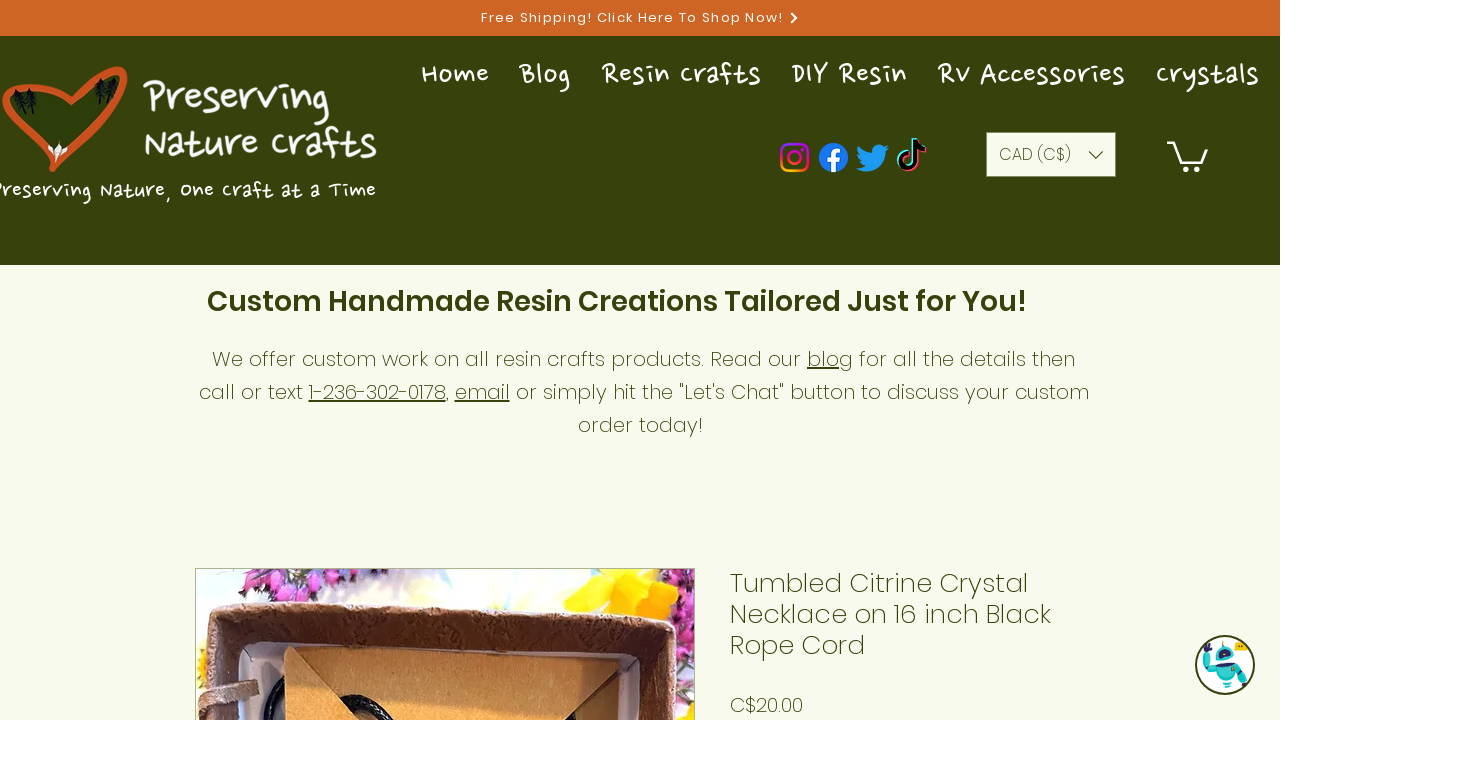

--- FILE ---
content_type: text/html; charset=utf-8
request_url: https://www.google.com/recaptcha/api2/aframe
body_size: 118
content:
<!DOCTYPE HTML><html><head><meta http-equiv="content-type" content="text/html; charset=UTF-8"></head><body><script nonce="nPHD_JJ6JcE1vzZiQieUmw">/** Anti-fraud and anti-abuse applications only. See google.com/recaptcha */ try{var clients={'sodar':'https://pagead2.googlesyndication.com/pagead/sodar?'};window.addEventListener("message",function(a){try{if(a.source===window.parent){var b=JSON.parse(a.data);var c=clients[b['id']];if(c){var d=document.createElement('img');d.src=c+b['params']+'&rc='+(localStorage.getItem("rc::a")?sessionStorage.getItem("rc::b"):"");window.document.body.appendChild(d);sessionStorage.setItem("rc::e",parseInt(sessionStorage.getItem("rc::e")||0)+1);localStorage.setItem("rc::h",'1768948393910');}}}catch(b){}});window.parent.postMessage("_grecaptcha_ready", "*");}catch(b){}</script></body></html>